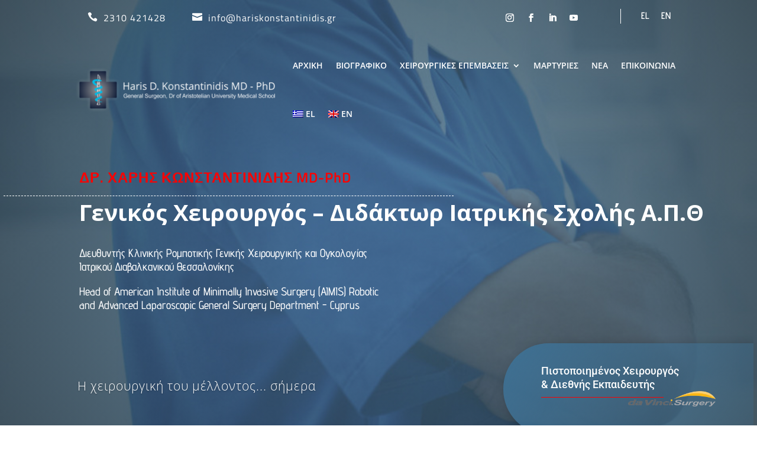

--- FILE ---
content_type: text/css
request_url: https://hariskonstantinidis.gr/wp-content/themes/MedAdvice/style.css?ver=4.27.4
body_size: 768
content:
/* 
 Theme Name:     Med Advice
 Author:         Med Advice
 Author URI:     http://www.medadvice.gr 
 Template:       Divi
 Version:        1.0 
*/

/* ----------- PUT YOUR CUSTOM CSS BELOW THIS LINE -- DO NOT EDIT ABOVE THIS LINE --------------------------- */

/* Global rules */
.med-en:lang(el) {
  display: none !important;
}

.med-el:lang(en) {
  display: none !important;
}

/* @media screen and (min-width: 768px) {
  html,
  html *,
  body,
  body * {
    cursor: none;
  }
  .cursor-dot,
  .cursor-dot-outline {
    pointer-events: none;
    position: absolute;
    top: 50%;
    left: 50%;
    border-radius: 50%;
    opacity: 0;
    transform: translate(-50%, -50%);
    transition: opacity 0.3s ease-in-out, transform 0.3s ease-in-out;
    z-index: 9999 !important;
  }

  .cursor-dot {
    width: 8px;
    height: 8px;
    background-color: #ff0000;
  }

  .cursor-dot-outline {
    width: 32px;
    height: 32px;
    border: 1px solid #ff0000;
  }
} */

/* Home page */

/* Google reviews slider */

#google-reviews-home-slider .ti-inner {
  background: transparent !important;
  background-color: transparent !important;
}

#google-reviews-home-slider .ti-review-content,
#google-reviews-home-slider .ti-name {
  color: white;
}

.et_pb_menu .et_mobile_menu .menu-item-has-children > a,
#main-header .et_mobile_menu .menu-item-has-children > a {
  background-color: transparent;
  position: relative;
}
.et_pb_menu .et_mobile_menu .menu-item-has-children > a.toggle-menu,
#main-header .et_mobile_menu .menu-item-has-children > a.toggle-menu {
  font-family: "ETmodules";
  font-size: 18px;
  padding: 10px;
  z-index: 10;
  display: inline-block;
  position: absolute;
  right: 5px;
}
.et_pb_menu .et_mobile_menu .menu-item-has-children.visible > a.toggle-menu,
#main-header .et_mobile_menu .menu-item-has-children.visible > a.toggle-menu {
  transform: rotate(180deg);
}
.et_pb_menu .et_mobile_menu ul.sub-menu,
#main-header .et_mobile_menu ul.sub-menu,
.et-db #et-boc .et-l #main-header .et_mobile_menu li ul,
.et-db #et-boc .et-l .et_pb_fullwidth_menu .et_mobile_menu li ul,
.et-db #et-boc .et-l .et_pb_menu .et_mobile_menu li ul {
  display: none !important;
  visibility: hidden !important;
  transition: all 1.5s ease-in-out;
}
.et_pb_menu .et_mobile_menu li.visible > ul.sub-menu,
#main-header .et_mobile_menu li.visible > ul.sub-menu,
.et-db #et-boc .et-l #main-header .et_mobile_menu li.visible > ul.sub-menu,
.et-db
  #et-boc
  .et-l
  .et_pb_fullwidth_menu
  .et_mobile_menu
  li.visible
  > ul.sub-menu,
.et-db #et-boc .et-l .et_pb_menu .et_mobile_menu li.visible > ul.sub-menu {
  display: block !important;
  visibility: visible !important;
}

.et-db #et-boc .et-l .et_mobile_menu .menu-item-has-children > a.toggle-menu {
  background-color: transparent;
}

/* wpml selector hide on dasktop */

@media screen and (min-width: 1366px) {
  li.wpml-ls-slot-3 {
    display: none !important;
  }
}

/* Post format icons */

.et_pb_blog_grid_wrapper article {
  position: relative;
}

.et_pb_blog_grid_wrapper article::before {
  position: absolute;
  left: 15px;
  top: 15px;
  background: rgba(41, 47, 59, 0.85);
  width: 60px;
  height: 60px;
  padding: 5px;
  z-index: 99;
}

.et_pb_blog_grid_wrapper .et_pb_video_play {
  display: none;
}

.et_pb_blog_grid_wrapper .post_format-post-format-video::before {
  content: url("https://hariskonstantinidis.gr/wp-content/themes/MedAdvice/assets/icons/video_icon.png");
}

.et_pb_blog_grid_wrapper .format-standard:not(.testimonial)::before {
  content: url("https://hariskonstantinidis.gr/wp-content/themes/MedAdvice/assets/icons/text_icon.png");
}


--- FILE ---
content_type: application/javascript
request_url: https://hariskonstantinidis.gr/wp-content/themes/MedAdvice/scripts.js?ver=1.0.0
body_size: 409
content:
jQuery(document).ready(function () {
  // var cursor = {
  //   delay: 8,
  //   _x: 0,
  //   _y: 0,
  //   endX: window.innerWidth / 2,
  //   endY: window.innerHeight / 2,
  //   cursorVisible: true,
  //   cursorEnlarged: false,
  //   $dot: document.querySelector(".cursor-dot"),
  //   $outline: document.querySelector(".cursor-dot-outline"),
  //   init: function () {
  //     // Set up element sizes
  //     this.dotSize = this.$dot.offsetWidth;
  //     this.outlineSize = this.$outline.offsetWidth;
  //     this.setupEventListeners();
  //     this.animateDotOutline();
  //   },
  //   setupEventListeners: function () {
  //     var self = this;
  //     // Anchor hovering
  //     document.querySelectorAll("a").forEach(function (el) {
  //       el.addEventListener("mouseover", function () {
  //         self.cursorEnlarged = true;
  //         self.toggleCursorSize();
  //       });
  //       el.addEventListener("mouseout", function () {
  //         self.cursorEnlarged = false;
  //         self.toggleCursorSize();
  //       });
  //     });
  //     // Click events
  //     document.addEventListener("mousedown", function () {
  //       self.cursorEnlarged = true;
  //       self.toggleCursorSize();
  //     });
  //     document.addEventListener("mouseup", function () {
  //       self.cursorEnlarged = false;
  //       self.toggleCursorSize();
  //     });
  //     document.addEventListener("mousemove", function (e) {
  //       // Show the cursor
  //       self.cursorVisible = true;
  //       self.toggleCursorVisibility();
  //       // Position the dot
  //       self.endX = e.pageX;
  //       self.endY = e.pageY;
  //       self.$dot.style.top = self.endY + "px";
  //       self.$dot.style.left = self.endX + "px";
  //     });
  //     // Hide/show cursor
  //     document.addEventListener("mouseenter", function (e) {
  //       self.cursorVisible = true;
  //       self.toggleCursorVisibility();
  //       self.$dot.style.opacity = 1;
  //       self.$outline.style.opacity = 1;
  //     });
  //     document.addEventListener("mouseleave", function (e) {
  //       self.cursorVisible = true;
  //       self.toggleCursorVisibility();
  //       self.$dot.style.opacity = 0;
  //       self.$outline.style.opacity = 0;
  //     });
  //   },
  //   animateDotOutline: function () {
  //     var self = this;
  //     self._x += (self.endX - self._x) / self.delay;
  //     self._y += (self.endY - self._y) / self.delay;
  //     self.$outline.style.top = self._y + "px";
  //     self.$outline.style.left = self._x + "px";
  //     requestAnimationFrame(this.animateDotOutline.bind(self));
  //   },
  //   toggleCursorSize: function () {
  //     var self = this;
  //     if (self.cursorEnlarged) {
  //       self.$dot.style.transform = "translate(-50%, -50%) scale(0.75)";
  //       self.$outline.style.transform = "translate(-50%, -50%) scale(1.5)";
  //     } else {
  //       self.$dot.style.transform = "translate(-50%, -50%) scale(1)";
  //       self.$outline.style.transform = "translate(-50%, -50%) scale(1)";
  //     }
  //   },
  //   toggleCursorVisibility: function () {
  //     var self = this;
  //     if (self.cursorVisible) {
  //       self.$dot.style.opacity = 1;
  //       self.$outline.style.opacity = 1;
  //     } else {
  //       self.$dot.style.opacity = 0;
  //       self.$outline.style.opacity = 0;
  //     }
  //   },
  // };
  // cursor.init();
});
